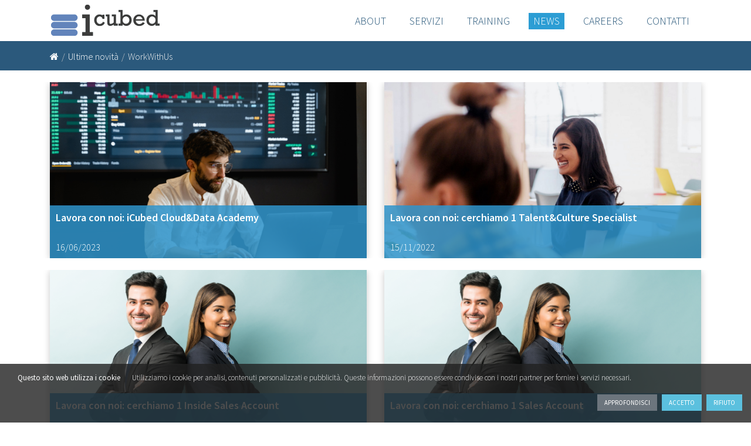

--- FILE ---
content_type: text/html; charset=utf-8
request_url: https://icubed.it/it/news/tag/WorkWithUs/
body_size: 4073
content:
<!DOCTYPE html><html lang=it><head><script>document.getElementsByTagName('html')[0].setAttribute('class','progressive')</script><script src=/scripts/fontfaceobserver.js></script><title>Catalogo corsi della linea WorkWithUs | Ultime novit&#xE0; | iCubed</title><meta charset=utf-8><meta name=viewport content="width=device-width,initial-scale=1.0,shrink-to-fit=no"><link href="/content/site.min.css?v=K2pjhg-W1YehO0xYRiuVEtma92Av0lOQh0CaIGAh7fQ" rel=stylesheet media=all><link href=https://use.fontawesome.com/4e40f35069.css rel=stylesheet media=all><link rel="shortcut icon" href=https://icubed.it/content/img/favicon.png><link rel=alternate href="https://icubed.it/en/" hreflang=en><link rel=alternate href="https://icubed.it/es/" hreflang=es><link rel=alternate href="https://icubed.it/" hreflang=x-default><link rel=preconnect href="https://fonts.gstatic.com/"><script type=application/ld+json>{"@context":"http://schema.org","@type":"WebSite","name":"iCubed","alternateName":"iCubed","url":"https://icubed.it/"}</script><script type=application/ld+json>{"@context":"http://schema.org","@type":"Organization","logo":"https://icubed.it/content/img/logo.png","url":"https://icubed.it/","contactPoint":[{"@type":"ContactPoint","telephone":"+39 02 57501057","contactType":"customer service"}],"sameAs":["https://twitter.com/icubedsrl","https://www.facebook.com/icubedsrl","https://www.linkedin.com/company/icubed-srl"]}</script><meta property=og:site_name content=iCubed><meta property=og:url content="https://icubed.it/it/news/tag/WorkWithUs/"><meta property=og:type content=article><meta property=og:title content="Catalogo corsi della linea WorkWithUs | Ultime novità"><meta property=og:description content="Servizi di consulenza e formazione IT di alta qualità per aziende di medie e grandi dimensioni."><meta property=og:image content=https://icubed.it/content/img/logo_social.jpg><meta property=og:site_name content=iCubed><meta property=og:url content="http://icubed.it/it/news/"><meta property=og:type content=article><meta property=og:title content="Catalogo corsi della linea WorkWithUs | Ultime novità"><meta property=og:description content=""><meta property=og:image content=http://icubed.it/content/img/logo.png><script async>function writeHtml(html){if(html){var sNode=document.createElement('div');sNode.innerHTML=html;var node=sNode.firstChild;var ele=document.currentScript;if(ele)
ele.parentNode.insertBefore(node,ele);}}</script><body><div id=body><nav class="navbar fixed-top navbar-expand-md navbar-header-primary navbar-light"><div class=container><a href="https://icubed.it/" class="navbar-brand mr-auto"><img src=/content/img/logo-small.png alt=iCubed title=iCubed class=normal></a> <button class=navbar-toggler type=button data-toggle=collapse data-target=#navbarSupportedContent aria-controls=navbarSupportedContent aria-expanded=false aria-label=Menu> <span class=navbar-toggler-icon></span> </button><div class="collapse navbar-collapse" id=navbarSupportedContent><ul class="navbar-nav ml-auto"><li class="nav-item d-block d-sm-none"><a href="https://icubed.it/" class=nav-link>Home</a><li class=nav-item><a href="https://icubed.it/it/about/" class=nav-link>About<span class=nav-spec>la nostra visione</span></a><li class=nav-item><a href="https://icubed.it/it/solutions/" class=nav-link>Servizi<span class=nav-spec> e soluzioni</span></a><li class=nav-item><a href="https://icubed.it/it/training/" class=nav-link>Training <span class=nav-spec>corsi ed eventi</span></a><li class="nav-item active"><a href="https://icubed.it/it/news/" class=nav-link>News <span class=nav-spec>iCubed</span></a><li class=nav-item><a href="https://careers.icubed.it/" class=nav-link>Careers <span class=nav-spec>in iCubed</span></a><li class=nav-item><a href="https://icubed.it/it/contact-us/" class=nav-link>Contatti <span class=nav-spec>informazioni</span></a></ul></div></div></nav><div class=container-full><div id=navbar-secondary class=navbar-icubed><div class="container d-flex justify-content-between"><div class=pr-2><ol class=breadcrumb itemscope itemtype=http://schema.org/BreadcrumbList><li itemscope itemprop=itemListElement itemtype=https://schema.org/ListItem><a href="/" itemprop=item><span class="fa fa-home"><span class=sr-only itemprop=name>Home</span></span></a><meta itemprop=position content=1><li itemscope itemprop=itemListElement itemtype=https://schema.org/ListItem><a href="/it/news/" itemprop=item><span itemprop=name>Ultime novit&#xE0;</span></a><meta itemprop=position content=2><li class="active d-none d-sm-block" itemprop=itemListElement itemscope itemtype=http://schema.org/ListItem><span itemprop=name>WorkWithUs</span><meta itemprop=position content=3></ol></div><div class="navbar-search pl-2"></div></div></div></div><div id=pleaseupdateyourbrowser class=container><div class="alert alert-danger"><p>Stai utilizzando un browser vecchio, che non rispetta gli standard web. Ti consigliamo di cambiarlo, perché questo sito potrebbe non funzionare correttamente.</div></div><div class=body-content-white><main class="container clearfix"><div class=section-container><div class=row><div class="col-md-12 body-content-inner"><div class="row news"><div class="col-sm-6 col-xs-12 item"><article><a href=https://careers.icubed.it/job/2023-06-Cloud-Data-Academy class=img><img src=[data-uri] data-src=https://icubed.it/content/uploads/2022/09/man-pc-1440x900.png class=img-fluid alt="Lavora con noi: iCubed Cloud&amp;Data Academy" title="Lavora con noi: iCubed Cloud&amp;Data Academy"></a><div class=title><header><h1><a class=large href=https://careers.icubed.it/job/2023-06-Cloud-Data-Academy title="Lavora con noi: iCubed Cloud&amp;Data Academy">Lavora con noi: iCubed Cloud&amp;Data Academy</a></h1></header><p><a href=https://careers.icubed.it/job/2023-06-Cloud-Data-Academy>16/06/2023</a></div></article></div><div class="col-sm-6 col-xs-12 item"><article><a href="https://careers.icubed.it/job/2022-11-talent-culture-specialist/" class=img><img src=[data-uri] data-src=https://icubed.it/content/uploads/2022/04/mktg1-1440x900.png class=img-fluid alt="Lavora con noi: cerchiamo 1 Talent&amp;Culture Specialist" title="Lavora con noi: cerchiamo 1 Talent&amp;Culture Specialist"></a><div class=title><header><h1><a class=large href="https://careers.icubed.it/job/2022-11-talent-culture-specialist/" title="Lavora con noi: cerchiamo 1 Talent&amp;Culture Specialist">Lavora con noi: cerchiamo 1 Talent&amp;Culture Specialist</a></h1></header><p><a href="https://careers.icubed.it/job/2022-11-talent-culture-specialist/">15/11/2022</a></div></article></div><div class="col-sm-6 col-xs-12 item"><article><a href="https://careers.icubed.it/" class=img><img src=[data-uri] data-src=https://icubed.it/content/uploads/2022/04/istock-1201438784.png class=img-fluid alt="Lavora con noi: cerchiamo 1 Inside Sales Account" title="Lavora con noi: cerchiamo 1 Inside Sales Account"></a><div class=title><header><h1><a class=large href="https://careers.icubed.it/" title="Lavora con noi: cerchiamo 1 Inside Sales Account">Lavora con noi: cerchiamo 1 Inside Sales Account</a></h1></header><p><a href="https://careers.icubed.it/">04/11/2022</a></div></article></div><div class="col-sm-6 col-xs-12 item"><article><a href="https://careers.icubed.it/" class=img><img src=[data-uri] data-src=https://icubed.it/content/uploads/2022/04/istock-1201438784.png class=img-fluid alt="Lavora con noi: cerchiamo 1 Sales Account" title="Lavora con noi: cerchiamo 1 Sales Account"></a><div class=title><header><h1><a class=large href="https://careers.icubed.it/" title="Lavora con noi: cerchiamo 1 Sales Account">Lavora con noi: cerchiamo 1 Sales Account</a></h1></header><p><a href="https://careers.icubed.it/">24/10/2022</a></div></article></div><div class="col-sm-6 col-xs-12 item"><article><a href="https://careers.icubed.it/" class=img><img src=[data-uri] data-src=https://icubed.it/content/uploads/2022/09/man-pc-1440x900.png class=img-fluid alt="Lavora con noi: cerchiamo 1 Senior Middleware System Engineer" title="Lavora con noi: cerchiamo 1 Senior Middleware System Engineer"></a><div class=title><header><h1><a class=large href="https://careers.icubed.it/" title="Lavora con noi: cerchiamo 1 Senior Middleware System Engineer">Lavora con noi: cerchiamo 1 Senior Middleware System Engineer</a></h1></header><p><a href="https://careers.icubed.it/">29/09/2022</a></div></article></div><div class="col-sm-6 col-xs-12 item"><article><a href=https://careers.icubed.it/job/2022-10-service-operator class=img><img src=[data-uri] data-src=https://icubed.it/content/uploads/2022/01/man-at-pc.png.png class=img-fluid alt="Lavora con noi: cerchiamo 1 Infrastructure Consultant" title="Lavora con noi: cerchiamo 1 Infrastructure Consultant"></a><div class=title><header><h1><a class=large href=https://careers.icubed.it/job/2022-10-service-operator title="Lavora con noi: cerchiamo 1 Infrastructure Consultant">Lavora con noi: cerchiamo 1 Infrastructure Consultant</a></h1></header><p><a href=https://careers.icubed.it/job/2022-10-service-operator>29/09/2022</a></div></article></div><div class="col-sm-6 col-xs-12 item"><article><a href="https://careers.icubed.it/" class=img><img src=[data-uri] data-src=https://icubed.it/content/uploads/2022/01/man-at-pc.png.png class=img-fluid alt="Cerchiamo nuovi partecipanti per l'iCubed Cloud Academy a Melfi (PZ) a partire da Novembre 2022" title="Cerchiamo nuovi partecipanti per l'iCubed Cloud Academy a Melfi (PZ) a partire da Novembre 2022"></a><div class=title><header><h1><a class=large href="https://careers.icubed.it/" title="Cerchiamo nuovi partecipanti per l'iCubed Cloud Academy a Melfi (PZ) a partire da Novembre 2022">Cerchiamo nuovi partecipanti per l&#x27;iCubed Cloud Academy a Melfi (PZ) a partire da Novembre 2022</a></h1></header><p><a href="https://careers.icubed.it/">19/09/2022</a></div></article></div><div class="col-sm-6 col-xs-12 item"><article><a href="https://careers.icubed.it/" class=img><img src=[data-uri] data-src=https://icubed.it/content/uploads/2021/04/pexels-andrea-piacquadio-3855619-1440x900.png class=img-fluid alt="Lavora con noi: cerchiamo 1 Accounting Specialist" title="Lavora con noi: cerchiamo 1 Accounting Specialist"></a><div class=title><header><h1><a class=large href="https://careers.icubed.it/" title="Lavora con noi: cerchiamo 1 Accounting Specialist">Lavora con noi: cerchiamo 1 Accounting Specialist</a></h1></header><p><a href="https://careers.icubed.it/">08/09/2022</a></div></article></div><div class="col-sm-6 col-xs-12 item"><article><a href="https://careers.icubed.it/" class=img><img src=[data-uri] data-src=https://icubed.it/content/uploads/2021/04/pexels-andrea-piacquadio-3855619-1440x900.png class=img-fluid alt="Lavora con noi: cerchiamo 1 Office Operations Assistant" title="Lavora con noi: cerchiamo 1 Office Operations Assistant"></a><div class=title><header><h1><a class=large href="https://careers.icubed.it/" title="Lavora con noi: cerchiamo 1 Office Operations Assistant">Lavora con noi: cerchiamo 1 Office Operations Assistant</a></h1></header><p><a href="https://careers.icubed.it/">08/07/2022</a></div></article></div><div class="col-sm-6 col-xs-12 item"><article><a href="https://careers.icubed.it/" class=img><img src=[data-uri] data-src=https://icubed.it/content/uploads/2022/04/mktg1-1440x900.png class=img-fluid alt="Lavora con noi: cerchiamo 1 Marketing Intern (stage retribuito)" title="Lavora con noi: cerchiamo 1 Marketing Intern (stage retribuito)"></a><div class=title><header><h1><a class=large href="https://careers.icubed.it/" title="Lavora con noi: cerchiamo 1 Marketing Intern (stage retribuito)">Lavora con noi: cerchiamo 1 Marketing Intern (stage retribuito)</a></h1></header><p><a href="https://careers.icubed.it/">13/04/2022</a></div></article></div></div><ul class="pagination flex-wrap"><li class="page-item pagination-text"><span>Risultati:</span><li class="page-item active"><span class=page-link>1</span><li class=page-item><a href="/it/news/tag/WorkWithUs/p/2/" class=page-link>2</a><li class=page-item><a href="/it/news/tag/WorkWithUs/p/3/" class=page-link>3</a><li class=page-item><a href="/it/news/tag/WorkWithUs/p/4/" class=page-link>4</a><li class=page-item><a href="/it/news/tag/WorkWithUs/p/5/" class=page-link>5</a></ul></div></div></div></main></div><div class=footerContainer><div class="footer container-fluid clearfix"><footer class=footer-menu><div class=row><div class="col-xs-6 col-sm-6 col-md-2 col-lg-2"><h4><a href="https://icubed.it/it/about/">About</a></h4><ul><li><a href="https://icubed.it/it/about/partners/">Partner</a><li><a href="https://icubed.it/it/about/Microsoft-partnership/">Microsoft Partnership</a><li><a href="https://careers.icubed.it/">Lavora con noi</a><li><a href="https://icubed.it/it/about/customers/">Clienti</a></ul></div><div class="col-xs-6 col-sm-6 col-md-3 col-lg-3"><h4><a href="https://icubed.it/it/solutions/">Servizi e soluzioni</a></h4><ul><li><a href="https://icubed.it/it/solutions/dex/">Digital Employee Experience</a><li><a href="https://icubed.it/it/solutions/cloud/">Cloud</a><li><a href="https://icubed.it/it/solutions/application-development/">Apps</a></ul></div><div class="col-xs-12 col-sm-12 col-md-3 col-lg-3"><h4><a href="https://icubed.it/it/training/">Training</a></h4><ul><li><a href="https://icubed.it/it/training/academy/">Training Academy</a><li><a href="https://icubed.it/it/events/">Eventi</a></ul></div><div class="col-xs-12 col-sm-12 col-md-4 col-lg-4"><div class=text-left-md id=footerConnected><h4>Restiamo in contatto</h4><ul class=social-icons-png><li><a href=https://www.facebook.com/icubedsrl target=_blank><span class="fa fa-5 fa-facebook"></span></a><li><a href=https://www.linkedin.com/company/icubed-srl target=_blank><span class="fa fa-5 fa-linkedin"></span></a><li><a href=https://twitter.com/icubedsrl target=_blank><span class="fa fa-5 fa-twitter"></span></a></ul><div class=col-12><div class=partners-logos><img src=https://icubed.it/content/uploads/2022/11/microsoft-solution-partner.png title="Microsoft Solutions Partner" alt=""> <img src="https://icubed.it/content/uploads/2022/06/iso9001.png?v=1" alt="" title="Certificazione di sistema qualità ISO 9001"></div></div></div></div></div><div class="row small"><div class="col-md-12 col-lg-7"><div class="text-left-lg padding-top-10"><span class=copyright><span class=brand><a class=brand href="https://icubed.it/">iCubed srl</a> - società soggetta all'attività di direzione e coordinamento da parte di Lodestar S.P.A.</span> <br> Via Fabio Filzi, 27 MILANO - Phone: <a href=tel:+390257501057>+39 0257501057</a></span> <br>Sede legale: Piazza F. Durante, 8 MILANO - P.IVA: 07284390965 <br>REA: 1950012 - Registro Imprese di Milano - Capitale sociale: 10.000 EUR I.V.<div class="mt-2 mb-2"><a class=tertiary href="https://icubed.it/it/about/privacy/">Privacy Policy</a> | <a class=tertiary href="https://icubed.it/it/training/Training-Centers/">Dove siamo</a> <text> | </text><a class=tertiary href="https://icubed.it/it/about/quality/">Politica per la qualità</a> <text> | </text><a class=tertiary href="https://icubed.it/it/about/whistleblowing/">Whistleblowing</a></div></div></div><div class="col-md-12 col-lg-5 text-right"><div class=mt-4><a href="https://icubed.it/"><img class=ml-4 height=50 title=iCubed alt=iCubed src=https://icubed.it/content/img/logo-small.png></a> <a href="https://lodestar.eu/"><img class=ml-4 height=50 title=Lodestar alt="part of Lodestar" src=https://icubed.it/content/img/partoflodestar.png></a></div></div></div></footer></div></div><div id=cookieConsent><div class=cookie><div class=left><strong>Questo sito web utilizza i cookie</strong></div><div class=left>Utilizziamo i cookie per analisi, contenuti personalizzati e pubblicità. Queste informazioni possono essere condivise con i nostri partner per fornire i servizi necessari.</div><div class=right><a class="btn btn-secondary" href="/it/about/privacy-cookie/">Approfondisci</a> <a class="btn btn-info" href=# data-cookie-string=".AspNet.Consent=yes; expires=Tue, 19 Jan 2027 13:55:08 GMT; domain=icubed.it; path=/; secure; samesite=none" data-cookie-reload=true>Accetto</a> <a class="btn btn-info" href=# data-cookie-string=".AspNet.Consent=no; expires=Tue, 19 Jan 2027 13:55:08 GMT; domain=icubed.it; path=/; secure; samesite=none">Rifiuto</a></div></div></div><script src="/scripts/jquery.min.js?v=_JqT3SQfawRcv_BIHPThkBvs0OEvtFFmqPF_lYI_Cxo"></script><script src="/scripts/site.min.js?v=oPxiiIDaGdpN4uCVznSR_F5aU0mRYf8d8rMU2DLXJJw" async></script><script async>$(function(){var link='<link href="https://fonts.googleapis.com/css?family=Source+Sans+Pro:300,400,600,700&amp;subset=latin-ext" rel="stylesheet" />';$('head').append(link);var font=new FontFaceObserver('Source Sans Pro',[{weight:300},{weight:400},{weight:600},{weight:700}]);font.load().then(function(){$('html').addClass('wf-active');},function(){$('html').addClass('wf-inactive');console.log('fail');});});</script></div>